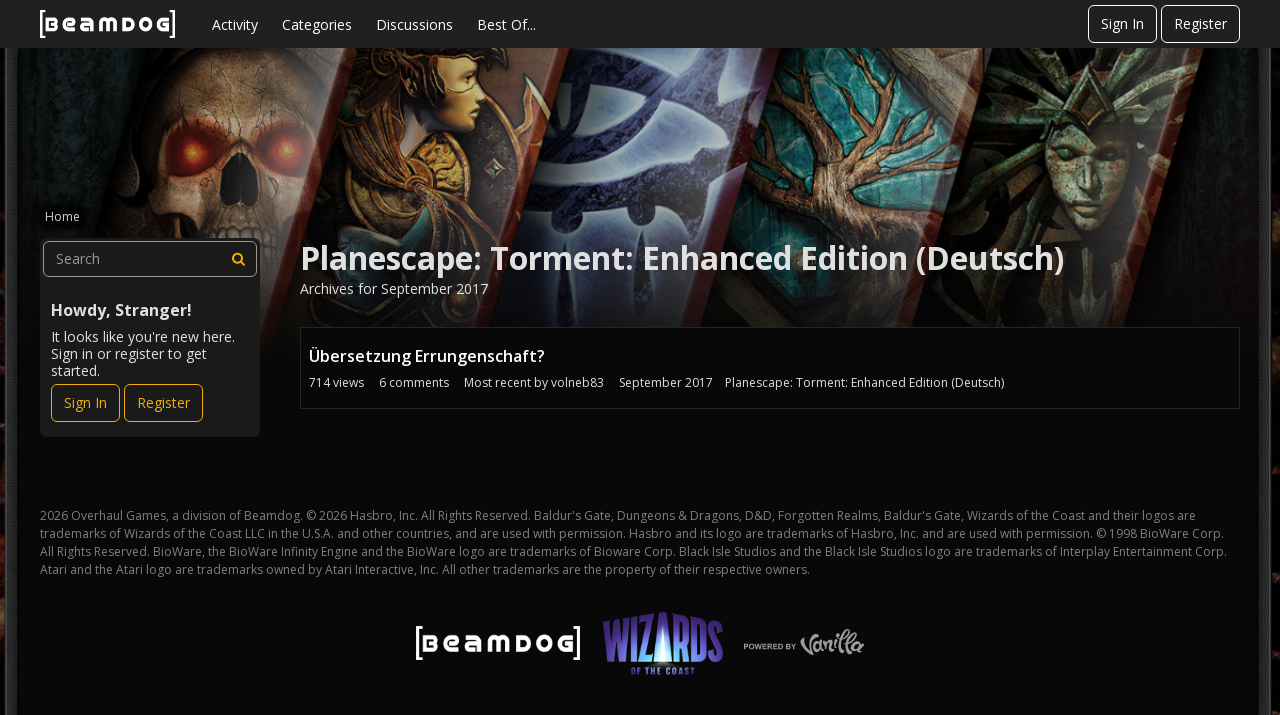

--- FILE ---
content_type: text/html; charset=utf-8
request_url: https://forums.beamdog.com/categories/archives/planescape%3A-torment%3A-enhanced-edition-%28deutsch%29/2017-09
body_size: 54531
content:
<!DOCTYPE html>
<html lang="en">

<head>
    <meta charset="utf-8">
    <meta http-equiv="X-UA-Compatible" content="IE=edge">
    <title>Planescape: Torment: Enhanced Edition (Deutsch) — Beamdog Forums</title>
  <link rel="stylesheet" href="/applications/dashboard/design/style.css?v=2023.022" media="all" static="1" />
  <link rel="stylesheet" href="/applications/dashboard/design/style-compat.css?v=2023.022" media="all" static="1" />
  <link rel="stylesheet" href="/resources/design/vanillicon.css?v=2023.022" media="all" static="1" />
  <link rel="stylesheet" href="/plugins/editor/design/editor.css?v=2023.022" media="all" static="1" />
  <link rel="stylesheet" href="/plugins/Ignore/design/ignore.css?v=2023.022" media="all" static="1" />
  <link rel="stylesheet" href="/plugins/LastEdited/design/lastedited.css?v=2023.022" media="all" static="1" />
  <link rel="stylesheet" href="/plugins/Reactions/design/reactions.css?v=2023.022" media="all" static="1" />
  <link rel="stylesheet" href="/applications/vanilla/design/tag.css?v=2023.022" media="all" static="1" />
  <link rel="stylesheet" href="/addons/themes/beamdog/design/custom_dark.css?v=2023.022" media="all" static="1" />
  <link rel="stylesheet" href="/applications/vanilla/design/spoilers.css?v=2023.022" media="all" static="1" />
  <link rel="stylesheet" href="https://forums.beamdog.com/dist/v1/forum/bc7ea88072608fdbd008.min.css" static="1" />
  <link rel="shortcut icon" href="https://forums.beamdog.com/beamdog-branding/beamdog_favicon.ico" type="image/x-icon" />
  <link rel="canonical" href="https://forums.beamdog.com/categories/archives/planescape%3A-torment%3A-enhanced-edition-%28deutsch%29/2017-09" />
  <meta name="robots" content="noindex" />
  <meta property="og:site_name" content="Beamdog Forums" />
  <meta name="twitter:title" property="og:title" content="Beamdog Forums - Planescape: Torment: Enhanced Edition (Deutsch)" />
  <meta property="og:url" content="https://forums.beamdog.com/categories/archives/planescape%3A-torment%3A-enhanced-edition-%28deutsch%29/2017-09" />
  <meta name="description" property="og:description" content="Archives for September 2017" />
  <meta property="og:image" content="https://forums.beamdog.com/beamdog-branding/beamdog-logo.png" />
  <noscript><link rel='stylesheet' href='https://forums.beamdog.com/resources/design/no-script-layout-styles.css?h=2023.022'></noscript>
  <script>gdn=window.gdn||{};gdn.meta={"currentThemePath":"\/addons\/themes\/beamdog","editorVersion":"1.8.2","editorPluginAssets":"\/plugins\/editor","fileUpload-remove":"Remove file","fileUpload-reattach":"Click to re-attach","fileUpload-inserted":"Inserted","fileUpload-insertedTooltip":"This image has been inserted into the body of text.","wysiwygHelpText":"You are using <a href=\"https:\/\/en.wikipedia.org\/wiki\/WYSIWYG\" target=\"_new\">WYSIWYG<\/a> in your post.","bbcodeHelpText":"You can use <a href=\"http:\/\/en.wikipedia.org\/wiki\/BBCode\" target=\"_new\">BBCode<\/a> in your post.","htmlHelpText":"You can use <a href=\"http:\/\/htmlguide.drgrog.com\/cheatsheet.php\" target=\"_new\">Simple HTML<\/a> in your post.","markdownHelpText":"You can use <a href=\"http:\/\/en.wikipedia.org\/wiki\/Markdown\" target=\"_new\">Markdown<\/a> in your post.","textHelpText":"You are using plain text in your post.","editorWysiwygCSS":"\/plugins\/editor\/design\/wysiwyg.css","canUpload":false,"fileErrorSize":"File size is too large.","fileErrorFormat":"File format is not allowed.","fileErrorAlreadyExists":"File already uploaded.","fileErrorSizeFormat":"File size is too large and format is not allowed.","maxUploadSize":52428800,"editorFileInputName":"editorupload","allowedImageExtensions":"{\"1\":\"jpg\",\"2\":\"jpeg\",\"3\":\"gif\",\"4\":\"png\",\"5\":\"bmp\",\"6\":\"tiff\"}","allowedFileExtensions":"[\"txt\",\"jpg\",\"jpeg\",\"gif\",\"png\",\"bmp\",\"tiff\",\"ico\",\"zip\",\"gz\",\"tar.gz\",\"tgz\",\"psd\",\"ai\",\"fla\",\"pdf\",\"doc\",\"xls\",\"ppt\",\"docx\",\"xlsx\",\"pptx\",\"log\",\"rar\",\"7z\"]","maxFileUploads":"20","ShowUserReactions":"popup","Spoiler":"Spoiler","show":"show","hide":"hide","emoji":{"assetPath":"https:\/\/forums.beamdog.com\/resources\/emoji","format":"<img class=\"emoji\" src=\"%1$s\" title=\"%2$s\" alt=\"%2$s\" height=\"20\" loading=\"lazy\" \/>","emoji":{"smile":"smile.png","smiley":"smiley.png","wink":"wink.png","blush":"blush.png","neutral":"neutral.png","relaxed":"relaxed.png","grin":"grin.png","joy":"joy.png","sweat_smile":"sweat_smile.png","lol":"lol.png","innocent":"innocent.png","naughty":"naughty.png","yum":"yum.png","relieved":"relieved.png","love":"love.png","sunglasses":"sunglasses.png","smirk":"smirk.png","expressionless":"expressionless.png","unamused":"unamused.png","sweat":"sweat.png","pensive":"pensive.png","confused":"confused.png","confounded":"confounded.png","kissing":"kissing.png","kissing_heart":"kissing_heart.png","kissing_smiling_eyes":"kissing_smiling_eyes.png","kissing_closed_eyes":"kissing_closed_eyes.png","tongue":"tongue.png","disappointed":"disappointed.png","worried":"worried.png","angry":"angry.png","rage":"rage.png","cry":"cry.png","persevere":"persevere.png","triumph":"triumph.png","frowning":"frowning.png","anguished":"anguished.png","fearful":"fearful.png","weary":"weary.png","sleepy":"sleepy.png","tired_face":"tired_face.png","grimace":"grimace.png","bawling":"bawling.png","open_mouth":"open_mouth.png","hushed":"hushed.png","cold_sweat":"cold_sweat.png","scream":"scream.png","astonished":"astonished.png","flushed":"flushed.png","sleeping":"sleeping.png","dizzy":"dizzy.png","no_mouth":"no_mouth.png","mask":"mask.png","star":"star.png","cookie":"cookie.png","warning":"warning.png","mrgreen":"mrgreen.png","heart":"heart.png","heartbreak":"heartbreak.png","kiss":"kiss.png","+1":"+1.png","-1":"-1.png","grey_question":"grey_question.png","trollface":"trollface.png","error":"grey_question.png"}},"RedirectTo":"","RedirectUrl":"","TransportError":"A fatal error occurred while processing the request.<br \/>The server returned the following response: %s","TransientKey":false,"WebRoot":"https:\/\/forums.beamdog.com\/","UrlFormat":"\/{Path}","Path":"categories\/archives\/planescape:-torment:-enhanced-edition-(deutsch)\/2017-09","Args":"","ResolvedPath":"vanilla\/categories\/archives","ResolvedArgs":{"category":"planescape:-torment:-enhanced-edition-(deutsch)","month":"2017-09","page":false},"SignedIn":0,"ConfirmHeading":"Confirm","ConfirmText":"Are you sure you want to do that?","Okay":"Okay","Cancel":"Cancel","Search":"Search","ui":{"siteName":"Beamdog Forums","orgName":"Beamdog Forums","localeKey":"en","themeKey":"beamdog","mobileThemeKey":"keystone","desktopThemeKey":"beamdog","logo":"https:\/\/forums.beamdog.com\/beamdog-branding\/beamdog-logo.png","favIcon":"https:\/\/forums.beamdog.com\/beamdog-branding\/beamdog_favicon.ico","shareImage":null,"bannerImage":"https:\/\/forums.beamdog.com\/beamdog-branding\/beamdog-d-26d-legacy-banner.png","mobileAddressBarColor":null,"fallbackAvatar":"https:\/\/forums.beamdog.com\/applications\/dashboard\/design\/images\/defaulticon.png","currentUser":{"userID":0,"name":"guest","url":"https:\/\/forums.beamdog.com\/profile\/guest","photoUrl":"https:\/\/forums.beamdog.com\/applications\/dashboard\/design\/images\/defaulticon.png","dateLastActive":{"date":"2026-01-29 14:43:39.000000","timezone_type":3,"timezone":"UTC"},"banned":0,"private":false},"editContentTimeout":-1,"bannedPrivateProfile":false,"useAdminCheckboxes":true,"autoOffsetComments":true,"siteTitle":"Beamdog Forums","locale":"en","inputFormat":"bbcode"},"context":{"host":"","basePath":"","assetPath":"","debug":false,"translationDebug":false,"conversationsEnabled":true,"cacheBuster":"2023.022","siteID":-1},"embed":{"enabled":false,"isAdvancedEmbed":false,"isModernEmbed":false,"forceModernEmbed":false,"remoteUrl":null},"search":{"defaultScope":"site","supportsScope":false,"activeDriver":"MySQL"},"upload":{"maxSize":52428800,"maxUploads":20,"allowedExtensions":["txt","jpg","jpeg","gif","png","bmp","tiff","ico","zip","gz","tar.gz","tgz","psd","ai","fla","pdf","doc","xls","ppt","docx","xlsx","pptx","log","rar","7z"]},"registrationUrl":"\/entry\/register","signInUrl":"\/entry\/signin","signOutUrl":"\/entry\/signout?TransientKey=","featureFlags":{"DeferredLegacyScripts":{"Enabled":true},"NewFlyouts":{"Enabled":true},"DataDrivenTitleBar":{"Enabled":false},"CustomProfileFields":{"Enabled":true}},"themeFeatures":{"NewFlyouts":true,"SharedMasterView":false,"ProfileHeader":false,"DataDrivenTheme":false,"UserCards":false,"DisableKludgedVars":false,"NewEventsPage":false,"useNewSearchPage":false,"EnhancedAccessibility":false,"NewQuickLinks":false,"NewCategoryDropdown":false,"NewBadgesModule":false,"NewReactionsModule":false,"NewGuestModule":false,"NewPostMenu":false},"addonFeatures":{"NewFlyouts":false,"SharedMasterView":false,"ProfileHeader":false,"DataDrivenTheme":false,"UserCards":false,"DisableKludgedVars":false,"NewEventsPage":false,"useNewSearchPage":false,"EnhancedAccessibility":false,"NewQuickLinks":false,"NewCategoryDropdown":false,"NewBadgesModule":false,"NewReactionsModule":false,"NewGuestModule":false,"NewPostMenu":false},"defaultSiteSection":{"basePath":"","contentLocale":"en","sectionGroup":"vanilla","sectionID":"0","name":"Beamdog Forums","description":null,"apps":{"forum":true},"attributes":{"categoryID":-1}},"siteSection":{"basePath":"","contentLocale":"en","sectionGroup":"vanilla","sectionID":"0","name":"Beamdog Forums","description":null,"apps":{"forum":true},"attributes":{"categoryID":-1}},"siteSectionSlugs":[],"themePreview":null,"reCaptchaKey":"6LcuJZ4dAAAAAAwG-zRHHgUSra9QIqYO1pR1fqQ6","roleToken":"","community":{"drafts":{"autosave":"1"}},"trustedDomains":false,"disableUrlEmbeds":false,"emails":{"enabled":true,"digest":false},"inputFormat":{"desktop":"BBCode","mobile":"BBCode","reinterpretPostsAsRich":false},"useNewFlyouts":true};
gdn.permissions={"permissions":{"activity.view":true,"profiles.view":true,"comments.me":true,"discussions.view":true,"badges.view":true,"discussionPolls.view":true,"oldPollViewer.view":true},"bans":[],"isAdmin":false};
</script>
  <script src="/js/library/jquery.js?v=2023.022" static="1" defer="defer"></script>
  <script src="/js/library/jquery.form.js?v=2023.022" static="1" defer="defer"></script>
  <script src="/js/library/jquery.popup.js?v=2023.022" static="1" defer="defer"></script>
  <script src="/js/library/jquery.popin.js?v=2023.022" static="1" defer="defer"></script>
  <script src="/js/library/jquery.gardenhandleajaxform.js?v=2023.022" static="1" defer="defer"></script>
  <script src="/js/library/jquery.atwho.js?v=2023.022" static="1" defer="defer"></script>
  <script src="/js/global.js?v=2023.022" static="1" defer="defer"></script>
  <script src="/js/flyouts.js?v=2023.022" static="1" defer="defer"></script>
  <script src="/applications/vanilla/js/discussions.js?v=2023.022" static="1" defer="defer"></script>
  <script src="/plugins/editor/js/editor.js?v=2023.022" static="1" defer="defer"></script>
  <script src="/plugins/editor/js/jquery.ui.widget.js?v=2023.022" static="1" defer="defer"></script>
  <script src="/plugins/editor/js/jquery.iframe-transport.js?v=2023.022" static="1" defer="defer"></script>
  <script src="/plugins/editor/js/jquery.fileupload.js?v=2023.022" static="1" defer="defer"></script>
  <script src="/applications/vanilla/js/spoilers.js?v=2023.022" static="1" defer="defer"></script>
  <script src="/applications/vanilla/js/tagging.js?v=2023.022" static="1" defer="defer"></script>
  <script src="/js/library/jquery.tokeninput.js?v=2023.022" static="1" defer="defer"></script>
  <script src="/addons/themes/beamdog/js/custom.js?v=2023.022" static="1" defer="defer"></script>
  <script>var supportsAllFeatures =
    window.Promise &&
    window.Promise.prototype.finally &&
    window.fetch &&
    window.Symbol &&
    window.CustomEvent &&
    Array.prototype.includes &&
    Element.prototype.remove &&
    Element.prototype.closest &&
    Element.prototype.attachShadow &&
    window.NodeList &&
    NodeList.prototype.forEach &&
    Object.fromEntries
;

if (!supportsAllFeatures) {
    false && console.log("Older browser detected. Initiating polyfills.");
    var head = document.getElementsByTagName('head')[0];
    var script = document.createElement('script');
    script.src = "https://forums.beamdog.com/dist/v1/polyfills.min.js?h=2023.022";

        script.async = false;
    // document.write has to be used instead of append child for edge & old safari compatibility.
    document.write(script.outerHTML);
} else {
    false && console.log("Modern browser detected. No polyfills necessary");
}

if (!window.onVanillaReady) {
    window.onVanillaReady = function (handler) {
        if (typeof handler !== "function") {
            console.error("Cannot register a vanilla ready handler that is not a function.");
            return;
        }
        document.addEventListener("X-VanillaReady", function () {
            if (!window.__VANILLA_INTERNAL_IS_READY__) {
                return;
            }
            handler(window.__VANILLA_GLOBALS_DO_NOT_USE_DIRECTLY__);
        })

        if (window.__VANILLA_INTERNAL_IS_READY__) {
            handler(window.__VANILLA_GLOBALS_DO_NOT_USE_DIRECTLY__);
        }
    }
}

if (!window.onVanillaContentUpdate) {
    window.onVanillaContentUpdate = function (handler) {
        if (typeof handler !== "function") {
            console.error("Cannot register a vanilla ready handler that is not a function.");
            return;
        }
        document.addEventListener("X-DOMContentReady", function () {
            if (!window.__VANILLA_INTERNAL_IS_READY__) {
                return;
            }
            handler(window.__VANILLA_GLOBALS_DO_NOT_USE_DIRECTLY__);
        })

        if (window.__VANILLA_INTERNAL_IS_READY__) {
            handler(window.__VANILLA_GLOBALS_DO_NOT_USE_DIRECTLY__);
        }
    }
}
window.__VANILLA_ENABLED_ADDON_KEYS__ = ["library","bootstrap","roletitle","beamdog","quotes","rich-editor","stubcontent","swagger-ui","oldpollviewer","stopautodraft","editor","allviewed","flagging","ignore","lastedited","participated","postcount","reactions","sitemaps","splitmerge","stopforumspam","googleprettify","akismet","conversations","vanilla","dashboard"];</script>
  <script src="https://forums.beamdog.com/api/v2/locales/en/translations.js?h=2023.022" defer="defer"></script>
  <script src="https://forums.beamdog.com/dist/v1/forum/runtime.6733a254e86ee5e26da1.min.js" static="1" defer="defer"></script>
  <script src="https://forums.beamdog.com/dist/v1/forum/packages.731eef3de9478ac824d3.min.js" static="1" defer="defer"></script>
  <script src="https://forums.beamdog.com/dist/v1/forum/vendors.72ef3d4d36e05b6a148f.min.js" static="1" defer="defer"></script>
  <script src="https://forums.beamdog.com/dist/v1/forum/library-2d32d187.c378326b390ec25d71e7.min.js" static="1" defer="defer"></script>
  <script src="https://forums.beamdog.com/dist/v1/forum/133.c02dc9b5d5439b6ba3c2.min.js" static="1" defer="defer"></script>
  <script src="https://forums.beamdog.com/dist/v1/forum/library-cc102d41.313d5c11fce193e87138.min.js" static="1" defer="defer"></script>
  <script src="https://forums.beamdog.com/dist/v1/forum/library-6b9cbaae.5800d498c42bf6763704.min.js" static="1" defer="defer"></script>
  <script src="https://forums.beamdog.com/dist/v1/forum/library-b3ff4ff5.8fb9bb8227dd8d151ee1.min.js" static="1" defer="defer"></script>
  <script src="https://forums.beamdog.com/dist/v1/forum/library-10c31700.ddbc3a00dfe8ab16d0bc.min.js" static="1" defer="defer"></script>
  <script src="https://forums.beamdog.com/dist/v1/forum/library-620da1e1.de76406111a55f2dd9b2.min.js" static="1" defer="defer"></script>
  <script src="https://forums.beamdog.com/dist/v1/forum/library-29d0966c.735046ae8eded195c79d.min.js" static="1" defer="defer"></script>
  <script src="https://forums.beamdog.com/dist/v1/forum/library-39009ed3.8b2a165ef4b952e3b11f.min.js" static="1" defer="defer"></script>
  <script src="https://forums.beamdog.com/dist/v1/forum/library-64840acf.08d6d2bf75913381c66e.min.js" static="1" defer="defer"></script>
  <script src="https://forums.beamdog.com/dist/v1/forum/library-9aa6fe4f.8bb0a1a6c298d1af7a5f.min.js" static="1" defer="defer"></script>
  <script src="https://forums.beamdog.com/dist/v1/forum/library-c19d9c43.7dc616892e73cf48ec09.min.js" static="1" defer="defer"></script>
  <script src="https://forums.beamdog.com/dist/v1/forum/library-c7c1a4dd.545b3a8130caa2c58211.min.js" static="1" defer="defer"></script>
  <script src="https://forums.beamdog.com/dist/v1/forum/library-2cb17f20.5ae4aa4dfa014f249b88.min.js" static="1" defer="defer"></script>
  <script src="https://forums.beamdog.com/dist/v1/forum/library-3b962b3c.1b35830e9e8ad7f16e38.min.js" static="1" defer="defer"></script>
  <script src="https://forums.beamdog.com/dist/v1/forum/library-91c7739a.7ea98038acd58934e119.min.js" static="1" defer="defer"></script>
  <script src="https://forums.beamdog.com/dist/v1/forum/library-1b5f44f5.8ea15f094da29ebb1e46.min.js" static="1" defer="defer"></script>
  <script src="https://forums.beamdog.com/dist/v1/forum/library-bd952247.c8d31379bef158ff741a.min.js" static="1" defer="defer"></script>
  <script src="https://forums.beamdog.com/dist/v1/forum/library-34e0f7c8.fa3a36b84e426bf67aea.min.js" static="1" defer="defer"></script>
  <script src="https://forums.beamdog.com/dist/v1/forum/library-30dfea78.0bf78dd7fde669a848e2.min.js" static="1" defer="defer"></script>
  <script src="https://forums.beamdog.com/dist/v1/forum/library-78c5182d.43a339c2cfc09745fc69.min.js" static="1" defer="defer"></script>
  <script src="https://forums.beamdog.com/dist/v1/forum/library-e500ede4.2ced4e27ee56537293d3.min.js" static="1" defer="defer"></script>
  <script src="https://forums.beamdog.com/dist/v1/forum/library-70109b0c.34d8407b889fe373f2a4.min.js" static="1" defer="defer"></script>
  <script src="https://forums.beamdog.com/dist/v1/forum/async/addons/rich-editor.ad7ed11cbf62a3bba6b8.min.js" static="1" defer="defer"></script>
  <script src="https://forums.beamdog.com/dist/v1/forum/async/addons/reactions.9b8d59092f32adbcb00e.min.js" static="1" defer="defer"></script>
  <script src="https://forums.beamdog.com/dist/v1/forum/bootstrap.c5739f2399f811f6ab6c.min.js" static="1" defer="defer"></script>
  <script>window['__ACTIONS__'] = [{"type":"@@locales\/GET_ALL_DONE","payload":{"result":[{"localeID":"en","localeKey":"en","regionalKey":"en","displayNames":{"en":"English"}}],"params":[]}},{"type":"@@users\/GET_ME_DONE","payload":{"result":{"userID":0,"name":"Guest","photoUrl":"https:\/\/forums.beamdog.com\/applications\/dashboard\/design\/images\/defaulticon.png","email":null,"dateLastActive":null,"isAdmin":false,"isSysAdmin":false,"countUnreadNotifications":0,"countUnreadConversations":0,"permissions":["activity.view","badges.view","comments.me","discussionPolls.view","discussions.view","oldPollViewer.view","profiles.view"],"ssoID":null,"profileFields":[],"extended":[]},"params":[]}},{"type":"@@users\/GET_PERMISSIONS_DONE","payload":{"result":{"isAdmin":false,"isSysAdmin":false,"permissions":[{"type":"global","permissions":{"badges.view":true,"discussionPolls.view":true,"discussions.view":true,"oldPollViewer.view":true,"profiles.view":true}},{"type":"category","id":13,"permissions":{"discussions.view":true}},{"type":"category","id":14,"permissions":{"discussions.view":true}},{"type":"category","id":97,"permissions":{"discussions.view":true}},{"type":"category","id":3,"permissions":{"discussions.view":true}},{"type":"category","id":105,"permissions":{"discussions.view":true}},{"type":"category","id":125,"permissions":{"discussions.view":true}},{"type":"category","id":121,"permissions":{"discussions.view":true}},{"type":"category","id":95,"permissions":{"discussions.view":true}},{"type":"category","id":129,"permissions":{"discussions.view":true}},{"type":"category","id":65,"permissions":{"discussions.view":true}},{"type":"category","id":132,"permissions":{"discussions.view":true}},{"type":"category","id":140,"permissions":{"discussions.view":true}},{"type":"category","id":144,"permissions":{"discussions.view":true}},{"type":"category","id":127,"permissions":{"discussions.view":true}},{"type":"category","id":23,"permissions":{"discussions.view":true}},{"type":"category","id":24,"permissions":{"discussions.view":true}},{"type":"category","id":141,"permissions":{"discussions.view":true}},{"type":"category","id":67,"permissions":{"discussions.view":true}},{"type":"category","id":66,"permissions":{"discussions.view":true}},{"type":"category","id":68,"permissions":{"discussions.view":true}},{"type":"category","id":69,"permissions":{"discussions.view":true}},{"type":"category","id":151,"permissions":{"discussions.view":true}},{"type":"category","id":149,"permissions":{"discussions.view":true}},{"type":"category","id":93,"permissions":{"discussions.view":true}},{"type":"category","id":94,"permissions":{"discussions.view":true}},{"type":"category","id":162,"permissions":{"discussions.view":true}},{"type":"category","id":174,"permissions":{"discussions.view":true}},{"type":"category","id":175,"permissions":{"discussions.view":true}},{"type":"category","id":176,"permissions":{"discussions.view":true}},{"type":"category","id":177,"permissions":{"discussions.view":true}},{"type":"category","id":196,"permissions":{"discussions.view":true}},{"type":"category","id":70,"permissions":{"discussions.view":true}},{"type":"category","id":213,"permissions":{"discussions.view":true}},{"type":"category","id":153,"permissions":{"discussions.view":true}},{"type":"category","id":190,"permissions":{"discussions.view":true}},{"type":"category","id":195,"permissions":{"discussions.view":true}},{"type":"category","id":1,"permissions":{"discussions.view":true}},{"type":"category","id":223,"permissions":{"discussions.view":true}},{"type":"category","id":173,"permissions":{"discussions.view":true}},{"type":"category","id":28,"permissions":{"discussions.view":true}}],"junctions":{"category":[1,7,8,12,14,16,20,23,24,28,65,66,67,68,69,70,76,93,94,95,97,98,99,100,105,121,125,127,129,132,140,141,144,145,146,149,151,153,161,162,165,166,167,168,169,170,171,173,174,175,176,177,178,180,182,184,190,195,196,198,199,207,208,213,217,219,223]},"junctionAliases":{"category":{"2":65,"15":145,"22":105,"25":105,"26":105,"27":105,"37":105,"38":105,"39":105,"41":105,"50":145,"62":105,"63":105,"64":105,"74":145,"75":105,"77":145,"84":145,"87":1,"90":105,"91":145,"92":105,"102":145,"103":145,"104":145,"106":23,"107":23,"108":23,"109":23,"110":23,"111":145,"112":145,"113":145,"114":145,"115":24,"116":24,"117":24,"118":24,"119":24,"120":1,"128":145,"130":129,"131":129,"147":145,"152":149,"155":23,"156":24,"163":149,"172":149,"179":99,"181":177,"185":165,"197":65,"200":65,"202":24,"203":23,"210":24,"211":23,"218":1,"220":177}}},"params":[]}},{"type":"@@themes\/GET_DONE","payload":{"result":{"themeID":"beamdog","type":"themeFile","name":"Beamdog Forums Theme","version":"2.0.1","revisionID":null,"revisionName":null,"insertUser":null,"dateInserted":null,"current":true,"active":true,"parentTheme":null,"assets":{"logo":{"url":"https:\/\/forums.beamdog.com\/beamdog-branding\/beamdog-logo.png?v=2023.022","type":"image"},"mobileLogo":{"url":"https:\/\/forums.beamdog.com\/beamdog-branding\/beamdog-logo.png?v=2023.022","type":"image"},"header":{"url":"https:\/\/forums.beamdog.com\/api\/v2\/themes\/beamdog\/assets\/header.html?v=2.0.1-2023.022","type":"html","content-type":"text\/html"},"footer":{"url":"https:\/\/forums.beamdog.com\/api\/v2\/themes\/beamdog\/assets\/footer.html?v=2.0.1-2023.022","type":"html","content-type":"text\/html"},"variables":{"url":"https:\/\/forums.beamdog.com\/api\/v2\/themes\/beamdog\/assets\/variables.json?v=2.0.1-2023.022","type":"json","content-type":"application\/json","data":{"quickLinks":{"links":[{"name":"All Categories","url":"\/categories","id":"all-categories","countLimit":null,"permission":"discussions.view"},{"name":"Recent Discussions","url":"\/discussions","id":"recent-discussions","countLimit":null,"permission":"discussions.view"},{"name":"Activity","url":"\/activity","id":"activity","countLimit":null,"permission":"discussions.view"},{"name":"My Bookmarks","url":"\/discussions\/bookmarked","id":"my-bookmarks","countLimit":null,"permission":"session.valid"},{"name":"My Discussions","url":"\/discussions\/mine","id":"my-discussions","countLimit":null,"permission":"session.valid"},{"name":"My Drafts","url":"\/drafts","id":"my-drafts","countLimit":null,"permission":"session.valid"},{"name":"Participated","url":"\/discussions\/participated","id":"participated","countLimit":null,"permission":"session.valid"},{"name":"Best Of","url":"\/bestof","id":"best-of","countLimit":null,"permission":null}],"counts":{"all-categories":null,"recent-discussions":null,"activity":null,"my-bookmarks":0,"my-discussions":0,"my-drafts":0,"participated":null,"best-of":null}}}},"fonts":{"url":"https:\/\/forums.beamdog.com\/api\/v2\/themes\/beamdog\/assets\/fonts.json?v=2.0.1-2023.022","type":"json","content-type":"application\/json","data":[]},"scripts":{"url":"https:\/\/forums.beamdog.com\/api\/v2\/themes\/beamdog\/assets\/scripts.json?v=2.0.1-2023.022","type":"json","content-type":"application\/json"},"styles":{"url":"https:\/\/forums.beamdog.com\/api\/v2\/themes\/beamdog\/assets\/styles.css?v=2.0.1-2023.022","type":"css","content-type":"text\/css"},"javascript":{"url":"https:\/\/forums.beamdog.com\/api\/v2\/themes\/beamdog\/assets\/javascript.js?v=2.0.1-2023.022","type":"js","content-type":"application\/javascript"}},"preview":{"info":{"Description":{"type":"description","value":"Beamdog Forums Theme based on Keystone, which is a responsive Vanilla theme with customization options."},"Authors":{"type":"string","value":"Isis Graziatto, Adam (charrondev) Charron, Ryan Satyabrata"}},"imageUrl":"\/addons\/themes\/beamdog\/screenshot.png","variables":{"globalPrimary":null,"globalBg":"#fff","globalFg":"#555a62","titleBarBg":null,"titleBarFg":null,"backgroundImage":null}},"features":{"NewFlyouts":true,"SharedMasterView":false,"ProfileHeader":false,"DataDrivenTheme":false,"UserCards":false,"DisableKludgedVars":false,"NewEventsPage":false,"useNewSearchPage":false,"EnhancedAccessibility":false,"NewQuickLinks":false,"NewCategoryDropdown":false,"NewBadgesModule":false,"NewReactionsModule":false,"NewGuestModule":false,"NewPostMenu":false},"supportedSections":[]},"params":{"key":{"themeID":"beamdog","type":"themeFile","name":"Beamdog Forums Theme","version":"2.0.1","revisionID":null,"revisionName":null,"insertUser":null,"dateInserted":null,"current":true,"active":true,"parentTheme":null,"assets":{"logo":{"url":"https:\/\/forums.beamdog.com\/beamdog-branding\/beamdog-logo.png?v=2023.022","type":"image"},"mobileLogo":{"url":"https:\/\/forums.beamdog.com\/beamdog-branding\/beamdog-logo.png?v=2023.022","type":"image"},"header":{"url":"https:\/\/forums.beamdog.com\/api\/v2\/themes\/beamdog\/assets\/header.html?v=2.0.1-2023.022","type":"html","content-type":"text\/html"},"footer":{"url":"https:\/\/forums.beamdog.com\/api\/v2\/themes\/beamdog\/assets\/footer.html?v=2.0.1-2023.022","type":"html","content-type":"text\/html"},"variables":{"url":"https:\/\/forums.beamdog.com\/api\/v2\/themes\/beamdog\/assets\/variables.json?v=2.0.1-2023.022","type":"json","content-type":"application\/json","data":{"quickLinks":{"links":[{"name":"All Categories","url":"\/categories","id":"all-categories","countLimit":null,"permission":"discussions.view"},{"name":"Recent Discussions","url":"\/discussions","id":"recent-discussions","countLimit":null,"permission":"discussions.view"},{"name":"Activity","url":"\/activity","id":"activity","countLimit":null,"permission":"discussions.view"},{"name":"My Bookmarks","url":"\/discussions\/bookmarked","id":"my-bookmarks","countLimit":null,"permission":"session.valid"},{"name":"My Discussions","url":"\/discussions\/mine","id":"my-discussions","countLimit":null,"permission":"session.valid"},{"name":"My Drafts","url":"\/drafts","id":"my-drafts","countLimit":null,"permission":"session.valid"},{"name":"Participated","url":"\/discussions\/participated","id":"participated","countLimit":null,"permission":"session.valid"},{"name":"Best Of","url":"\/bestof","id":"best-of","countLimit":null,"permission":null}],"counts":{"all-categories":null,"recent-discussions":null,"activity":null,"my-bookmarks":0,"my-discussions":0,"my-drafts":0,"participated":null,"best-of":null}}}},"fonts":{"url":"https:\/\/forums.beamdog.com\/api\/v2\/themes\/beamdog\/assets\/fonts.json?v=2.0.1-2023.022","type":"json","content-type":"application\/json","data":[]},"scripts":{"url":"https:\/\/forums.beamdog.com\/api\/v2\/themes\/beamdog\/assets\/scripts.json?v=2.0.1-2023.022","type":"json","content-type":"application\/json"},"styles":{"url":"https:\/\/forums.beamdog.com\/api\/v2\/themes\/beamdog\/assets\/styles.css?v=2.0.1-2023.022","type":"css","content-type":"text\/css"},"javascript":{"url":"https:\/\/forums.beamdog.com\/api\/v2\/themes\/beamdog\/assets\/javascript.js?v=2.0.1-2023.022","type":"js","content-type":"application\/javascript"}},"preview":{"info":{"Description":{"type":"description","value":"Beamdog Forums Theme based on Keystone, which is a responsive Vanilla theme with customization options."},"Authors":{"type":"string","value":"Isis Graziatto, Adam (charrondev) Charron, Ryan Satyabrata"}},"imageUrl":"\/addons\/themes\/beamdog\/screenshot.png","variables":{"globalPrimary":null,"globalBg":"#fff","globalFg":"#555a62","titleBarBg":null,"titleBarFg":null,"backgroundImage":null}},"features":{"NewFlyouts":true,"SharedMasterView":false,"ProfileHeader":false,"DataDrivenTheme":false,"UserCards":false,"DisableKludgedVars":false,"NewEventsPage":false,"useNewSearchPage":false,"EnhancedAccessibility":false,"NewQuickLinks":false,"NewCategoryDropdown":false,"NewBadgesModule":false,"NewReactionsModule":false,"NewGuestModule":false,"NewPostMenu":false},"supportedSections":[]}}}}];window['__REACT_QUERY_PRELOAD__'] = [];</script>
  <noscript><style>body {visibility: visible !important;}</style></noscript>
<!-- Preload links, scripts, and stylesheets -->


    <meta name="viewport" content="width=device-width, initial-scale=1">
    <link href="https://fonts.googleapis.com/css?family=Open+Sans:400,400i,600,700,700i" rel="stylesheet">
    <meta name="google-site-verification" content="bI-0lLDOUp-SLqE-MDIQYkRoV-FDKGPlgHzsio72DDU" />
    <meta name="twitter:card" content="summary_large_image">
</head>


<body id="vanilla_categories_archives" class="Vanilla Categories isDesktop archives Discussions Section-Category-202-planescape:-torment:-enhanced-edition Section-DiscussionList Section-Category-202-planescape:-torment:-enhanced-edition Section-DiscussionList ThemeOptions-hasHeroBanner ThemeOptions-panelToLeft UserLoggedOut locale-en ">

<a href="#MainContent" class="Button Primary btn button-skipToContent sr-only SrOnly">Skip to content</a>

    <!--[if lt IE 9]>
      <p class="browsehappy">You are using an <strong>outdated</strong> browser. Please <a href="http://browsehappy.com/">upgrade your browser</a> to improve your experience.</p>
    <![endif]-->

    <div class="Frame">
                    <div class="Frame-top">
                <div class="Frame-header">
                    <!---------- Main Header ---------->
                    <header id="MainHeader" class="Header">
                        <div class="Container">
                            <div class="row">
                                <div class="Hamburger">
                                    <button class="Hamburger Hamburger-menuXcross" id="menu-button" aria-label="toggle menu">
                                        <span class="Hamburger-menuLines" aria-hidden="true">
                                        </span>
                                        <span class="Hamburger-visuallyHidden sr-only">
                                            toggle menu
                                        </span>
                                    </button>
                                </div>
                                <a href="/" class="Header-logo">
                                    <img src="https://forums.beamdog.com/beamdog-branding/beamdog-logo.png" alt="Beamdog Forums" loading="lazy" />
                                </a>
                                <a href="/" class="Header-logo mobile">
                                    <img src="https://forums.beamdog.com/beamdog-branding/beamdog-logo.png" alt="Beamdog Forums" loading="lazy" />
                                </a>
                                <nav class="Header-desktopNav">
                                                 <div class='Navigation-linkContainer'>
        <a href='/activity' class='Navigation-link '>
            Activity
        </a>
    </div>
        <div class='Navigation-linkContainer'>
        <a href='/categories' class='Navigation-link '>
            Categories
        </a>
    </div>
        <div class='Navigation-linkContainer'>
        <a href='/discussions' class='Navigation-link '>
            Discussions
        </a>
    </div>
        <div class='Navigation-linkContainer'>
        <a href='/bestof/everything' class='Navigation-link BestOf'>
            Best Of...
        </a>
    </div>


    
                                </nav>
                                <div class="Header-flexSpacer"></div>
                                <div class="Header-right">
                                    <span data-react='subcommunity-chooser' data-props='{"buttonType":"titleBarLink","buttonClass":"Header-desktopCommunityChooser"}'></span>
                                    <div class="MeBox-header">
                                        <div class="MeBox MeBox-SignIn FlyoutRight"><div class="SignInLinks"><a href="/entry/signin?Target=categories%2Farchives%2Fplanescape%3A-torment%3A-enhanced-edition-%28deutsch%29%2F2017-09" class=" SignInPopup" rel="nofollow">Sign In</a> <span class="Bullet">&middot;</span> <a href="/entry/register?Target=categories%2Farchives%2Fplanescape%3A-torment%3A-enhanced-edition-%28deutsch%29%2F2017-09" class="ApplyButton" rel="nofollow">Register</a> </div> <div class="SignInIcons"></div></div>
                                    </div>
                                                                    </div>
                            </div>
                        </div>

                        <!---------- Mobile Navigation ---------->
                        <nav class="Navigation js-nav needsInitialization">
                            <div class="Container">
                                                                    <div class="Navigation-row">
                                        <div class="SignIn mobile">
                                            <div class="MeBox MeBox-SignIn"><div class="SignInLinks"><a href="/entry/signin?Target=categories%2Farchives%2Fplanescape%3A-torment%3A-enhanced-edition-%28deutsch%29%2F2017-09" class=" SignInPopup" rel="nofollow">Sign In</a> <span class="Bullet">&middot;</span> <a href="/entry/register?Target=categories%2Farchives%2Fplanescape%3A-torment%3A-enhanced-edition-%28deutsch%29%2F2017-09" class="ApplyButton" rel="nofollow">Register</a> </div> <div class="SignInIcons"></div></div>
                                        </div>
                                    </div>
                                                                           <div class='Navigation-linkContainer'>
        <a href='/activity' class='Navigation-link '>
            Activity
        </a>
    </div>
        <div class='Navigation-linkContainer'>
        <a href='/categories' class='Navigation-link '>
            Categories
        </a>
    </div>
        <div class='Navigation-linkContainer'>
        <a href='/discussions' class='Navigation-link '>
            Discussions
        </a>
    </div>
        <div class='Navigation-linkContainer'>
        <a href='/bestof/everything' class='Navigation-link BestOf'>
            Best Of...
        </a>
    </div>


    

                                <div class='Navigation-linkContainer'>
                                    <span data-react='subcommunity-chooser' data-props='{"buttonType":"reset","fullWidth":true,"buttonClass":"Navigation-link"}'></span>
                                </div>
                            </div>
                        </nav>
                        <nav class="mobileMebox js-mobileMebox needsInitialization">
                            <div class="Container">
                                <div class="MeBox MeBox-SignIn"><div class="SignInLinks"><a href="/entry/signin?Target=categories%2Farchives%2Fplanescape%3A-torment%3A-enhanced-edition-%28deutsch%29%2F2017-09" class=" SignInPopup" rel="nofollow">Sign In</a> <span class="Bullet">&middot;</span> <a href="/entry/register?Target=categories%2Farchives%2Fplanescape%3A-torment%3A-enhanced-edition-%28deutsch%29%2F2017-09" class="ApplyButton" rel="nofollow">Register</a> </div> <div class="SignInIcons"></div></div>
                                <button class="mobileMebox-buttonClose Close">
                                    <span>×</span>
                                </button>
                            </div>
                        </nav>
                        <!---------- Mobile Navigation END ---------->

                    </header>
                    <!---------- Main Header END ---------->

                </div>
                        <div class="Frame-body">

                <!---------- Hero Banner ---------->
                                                    <div class="Herobanner">
                                                    <div class="HeroBanner-fade"></div>
                            <div class="Herobanner-bgImage" style="background-image:url('https://forums.beamdog.com/beamdog-branding/beamdog-d-26d-legacy-banner.png')"></div>
                                                <div class="Container">
                                                    </div>
                    </div>
                                <!---------- Hero Banner END ---------->

                <div class="Frame-content">
                    <div class="Container">
                        <div class="Frame-contentWrap">
                            <div class="Frame-details">
                                <div class="Frame-row">
                                    <nav class="BreadcrumbsBox">
                                        <span class="Breadcrumbs" ><span class="CrumbLabel HomeCrumb Last"><a href="https://forums.beamdog.com/"><span>Home</span></a></span></span>
                                    </nav>
                                </div>
                                                                    <div class="Frame-row SearchBoxMobile">
                                                                                    <div class="SearchBox js-sphinxAutoComplete" role="search">
                                                                                                    <form method="get" action="/search" autocomplete="off" >
<div>
<input type="text" id="Form_Search" name="Search" value="" placeholder="Search" accesskey="/" aria-label="Enter your search term." title="Enter your search term." role="searchbox" class="InputBox js-search" /><input type="submit" id="Form_Go" name="" aria-label="Search" class="Button" value="Go" />
</div>
</form>
                                                                                            </div>
                                                                            </div>
                                                                <div class="Frame-row">

                                    <!---------- Main Content ---------->
                                    <main id="MainContent" class="Content MainContent">
                                        <!---------- Profile Page Header ---------->
                                                                                <!---------- Profile Page Header END ---------->

                                        
<h1 class="H">Planescape: Torment: Enhanced Edition (Deutsch)</h1>
<div class="P PageDescription">
    Archives for September 2017</div>

<div class="PageControls Top">
    </div>

<h2 class="sr-only">Discussion List</h2>    <ul class="DataList Discussions">
                <li id="Discussion_66103" class="Item Unread ItemDiscussion noPhotoWrap pageBox">
                  <span class="Options"></span>
            <div class="ItemContent Discussion">
                <div class="Title" role="heading" aria-level="3">
                    <a href="https://forums.beamdog.com/discussion/66103/uebersetzung-errungenschaft">Übersetzung Errungenschaft?</a>                </div>
                <div class="Meta Meta-Discussion">
                                        <span class="MItem MCount ViewCount"><span title="714 views" class="Number">714</span> views</span>
         <span class="MItem MCount CommentCount"><span title="6 comments" class="Number">6</span> comments</span>
         <span class="MItem MCount DiscussionScore Hidden"><span title="1 point" class="Number">1</span> point</span>
                     <span class="MItem LastCommentBy">Most recent by <a href="https://forums.beamdog.com/profile/volneb83" class="js-userCard" data-userid="15895">volneb83</a></span>  <span class="MItem LastCommentDate"><time title="September 26, 2017 5:24PM" datetime="2017-09-26T17:24:58+00:00">September 2017</time></span><span class="MItem Category Category-202-planescape:-torment:-enhanced-edition"><a href="https://forums.beamdog.com/categories/planescape%3A-torment%3A-enhanced-edition-%28deutsch%29" tabindex="0" aria-label="Most recent comment on date September 2017, in discussion &amp;quot;Übersetzung Errungenschaft?&amp;quot;, by user &amp;quot;volneb83&amp;quot;">Planescape: Torment: Enhanced Edition (Deutsch)</a></span>                </div>
            </div>
                    </li>
        </ul>
<div class="PageControls Bottom">
    </div>

                                    </main>
                                    <!---------- Main Content END ---------->

                                    <!---------- Main Panel ---------->
                                    <aside class="Panel Panel-main">
                                                                                    <div class="SearchBox js-sphinxAutoComplete" role="search">
                                                <form method="get" action="/search" autocomplete="off" >
<div>
<input type="text" id="Form_Search1" name="Search" value="" placeholder="Search" accesskey="/" aria-label="Enter your search term." title="Enter your search term." role="searchbox" class="InputBox js-search" /><input type="submit" id="Form_Go1" name="" aria-label="Search" class="Button" value="Go" />
</div>
</form>
                                            </div>
                                                                                <div class="Box GuestBox">
        <h4 class="GuestBox-title">
        Howdy, Stranger!    </h4>
            <p class="GuestBox-message">
        It looks like you're new here. Sign in or register to get started.    </p>

    <p class="GuestBox-beforeSignInButton">
            </p>

    <div class="P GuestBox-buttons"><a href="/entry/signin?Target=categories%2Farchives%2Fplanescape%3A-torment%3A-enhanced-edition-%28deutsch%29%2F2017-09" class="Button Primary SignInPopup" rel="nofollow" aria-label="Sign In Now">Sign In</a> <a href="/entry/register?Target=categories%2Farchives%2Fplanescape%3A-torment%3A-enhanced-edition-%28deutsch%29%2F2017-09" class="Button ApplyButton" rel="nofollow" aria-label="Register Now">Register</a></div>        </div>

                                    </aside>
                                    <!---------- Main Panel END ---------->

                                </div>
                            </div>
                        </div>
                    </div>
                </div>
            </div>
        </div>
        <div class="Frame-footer">

            <!---------- Main Footer ---------->
            <footer class="Footer">
                <div class="Container">
                    <div class="row">
                        <div class="col col-copyRight">
                            <p class="Footer-copyright">
                                2026 Overhaul Games, a division of Beamdog. &copy; 2026 Hasbro, 
                                Inc. All Rights Reserved. Baldur's Gate, Dungeons &amp; Dragons, 
                                D&amp;D, Forgotten Realms, Baldur's Gate, Wizards of the 
                                Coast and their logos are trademarks of Wizards of the Coast LLC 
                                in the U.S.A. and other countries, and are used with permission. 
                                Hasbro and its logo are trademarks of Hasbro, Inc. and are used 
                                with permission. &copy; 1998 BioWare Corp. All Rights Reserved. 
                                BioWare, the BioWare Infinity Engine and the BioWare logo are 
                                trademarks of Bioware Corp. Black Isle Studios and the Black Isle 
                                Studios logo are trademarks of Interplay Entertainment Corp. 
                                Atari and the Atari logo are trademarks owned by Atari 
                                Interactive, Inc. All other trademarks are the property of their 
                                respective owners.
                            </p>
                        </div>
                    </div>
                    <div class="row">
                        <div class="col col-logo">
                            <a href="https://www.beamdog.com/"><div class="logo beamdog"></div></a>
                            <a href="http://www.wizards.com/"><div class="logo wizards"></div></a>
                            <div class="Vanilla-logo logo vanilla">
                              <svg xmlns="http://www.w3.org/2000/svg" viewBox="0 0 124.418 27" class="PoweredbyVanilla">
                                <title>Powered By Vanilla</title>
                                <path fill="currentColor" d="M72.512,26.847q-.2-.444-.389-.89c-.332-.78-.64-1.57-.909-2.375-1.324-3.95-1.86-8.865,1.458-11.991a8.318,8.318,0,0,1,3.76-1.977c.338-.084,1.409-.206,1.563-.261.373-.135.214-1.117.152-1.4-.322-1.459-2.2-2-3.481-1.876A5.405,5.405,0,0,0,71.3,7.991a10.813,10.813,0,0,0-1.912,3.055c-1.811,4.282-.943,11.279.231,13.246A9.434,9.434,0,0,0,68.1,22.835c-.44-.423-.886-.839-1.314-1.273a12.964,12.964,0,0,1-2.337-3.047,11.854,11.854,0,0,1-1.482-5.32,5.9,5.9,0,0,1,.72-3.2,3.662,3.662,0,0,0-2.959,1.125A4.134,4.134,0,0,0,59.011,14.4a11.164,11.164,0,0,0,1.681,4.073,22.229,22.229,0,0,0,5.255,6.215,24.779,24.779,0,0,0,3.621,2.533c.857.494,1.981,1.079,2.964.6.091-.044.258-.107.285-.214s-.062-.255-.1-.352c-.062-.138-.139-.269-.2-.407M96.19,15.979c.453-.881,1.614-2.209,1.269-3.287a1.589,1.589,0,0,0-2.477-.712c-1.2,1-1.131,6.827-.7,7.683.226.955,1.764,1.651,2.431.717a.4.4,0,0,0-.067-.56.881.881,0,0,0-.385-.048c-.607-.036-.744-1.332-.724-1.782a5,5,0,0,1,.657-2.011m-5.082,4.509c-.2-1.613,1.441-3.939,1.387-5.807a2.67,2.67,0,0,0-1.11-2.383,1.591,1.591,0,0,0-.371-.139,3.6,3.6,0,0,0-1.2-.039,3.922,3.922,0,0,0-1.295.353,5.793,5.793,0,0,0-1.912,1.6c-.266.319-.518.649-.771.978.02-.026-.153-.3-.173-.333-.066-.115-.137-.227-.214-.335a3.655,3.655,0,0,0-.516-.594,2.134,2.134,0,0,0-1.272-.617,1.612,1.612,0,0,0-.767.151,1.219,1.219,0,0,0-.543.411,1.227,1.227,0,0,0,0,.932A19.1,19.1,0,0,0,83.5,17.223c.04.089.079.178.115.268a9.535,9.535,0,0,1,.925,2.9c.038.662-.361,1.6.185,1.685,1.776.215,1.281-2.876,1.664-4.5A3.591,3.591,0,0,1,88.731,14.9a.45.45,0,0,1,.353.006.465.465,0,0,1,.222.389,10.823,10.823,0,0,1-.431,2.506,17.753,17.753,0,0,0-.365,2.725c-.066,1.739.443,3.5,2.32,3.92a2.6,2.6,0,0,0,2.517-.428,1.679,1.679,0,0,0,.442-2.309c-1.242.073-2.5.224-2.681-1.218M108.057,2.315c3.281-.054-2.808,8.594-5.378,8.522,1.125-2.794,3.73-8.5,5.378-8.522M104.4,23.094a4.753,4.753,0,0,1-1.2-.407,3.334,3.334,0,0,1-.758-.607,4.618,4.618,0,0,1-.963-1.695,8.976,8.976,0,0,1-.417-2.805,14.169,14.169,0,0,1,.447-3.55,11.375,11.375,0,0,1,.5-1.548c.078-.191.245-.537.245-.537s.689-.027.941-.073c2.632-.482,4.965-2.7,6.255-4.983.885-1.565,1.814-4.11-.061-5.347C106.452-.4,103.782,3.36,102.622,5.3a26.123,26.123,0,0,0-1.663,3.388c-.206.5-.4,1-.6,1.5-.068.177-.3.739-.3.739s-.362-.061-.458-.085a5.054,5.054,0,0,1-.678-.219A2.378,2.378,0,0,1,97.4,9.249c2.448.834,3.576-3.361.924-3.84-1.556-.216-2.441,1.1-2.28,2.558a4.17,4.17,0,0,0,1.01,2.366,5.131,5.131,0,0,0,2.052,1.22c.166.059.5.166.5.166l.19.051s-.082.316-.105.395c-.138.485-.272.971-.4,1.46a24.062,24.062,0,0,0-.6,3.08,16.094,16.094,0,0,0-.068,3.025c.13,1.891.478,4.305,1.985,5.618a2.671,2.671,0,0,0,2.855.5c.736-.463.927-1.446,1.194-2.21a.426.426,0,0,0-.062-.462.5.5,0,0,0-.2-.086m11.391-17.1c.93.41-1.666,7.077-7.2,8.983,1.038-3.583,5.908-9.564,7.2-8.983m-3.867,18.346a4.773,4.773,0,0,1-.885-.433,5.036,5.036,0,0,1-1.375-1.256A7.628,7.628,0,0,1,108.326,19a15,15,0,0,1-.1-2.34c6.89-1.492,10.235-9.165,9.153-11.052-.982-1.715-2.946-1.194-4.686-.052a15.607,15.607,0,0,0-6.709,10.181,2.721,2.721,0,0,1-1.272.01c-.164-.036-.411-.177-.576-.121a.3.3,0,0,0-.157.409.734.734,0,0,0,.365.338,4.065,4.065,0,0,0,1.409.47c-.326,2.935.616,7.675,2.473,9.651a2.531,2.531,0,0,0,2.533.7c.835-.234,2.21-1.085,1.889-2.143a1.1,1.1,0,0,0-.721-.711m7.742-5.681a8.28,8.28,0,0,1-1.265,1.976,3.007,3.007,0,0,1-1.858,1.337,1.741,1.741,0,0,1-.479-.021,1.421,1.421,0,0,1-1.319-1.632,4.067,4.067,0,0,1,1.187-2.649c1.424-1.407,4.833-1.687,3.734.989m4.191-2.375c-1.04-.15-1.782.878-2.5,1.217.615-1.669-.768-2.745-1.109-3.09-4.765-3.191-11.5,5.251-8.137,8.523a4.423,4.423,0,0,0,5.363.187c.227,2.632,5.324,3.044,5.362.468-6.206,1.619,1.131-3.651,2.034-5.62a1.162,1.162,0,0,0-1.017-1.685M78.37,21.119a1.858,1.858,0,0,1-1.025.828c-1.91.655-2.768-1.523-2.761-2.972a3.3,3.3,0,0,1,.824-2.267,2.382,2.382,0,0,1,1.957-.629,1.32,1.32,0,0,1,.674.328,2.2,2.2,0,0,1,.587,1.354,9.3,9.3,0,0,1,.146,1.47,3.6,3.6,0,0,1-.4,1.888m4.425,1a2.67,2.67,0,0,1-1.02-.676,3.911,3.911,0,0,1-.6-1.421,10.478,10.478,0,0,1-.118-3.39c.041-.562.093-1.122.149-1.682.045-.456.093-.912.135-1.369a4.07,4.07,0,0,0,.04-.756l0-.023a1.148,1.148,0,0,0-1.875-.511,1.9,1.9,0,0,0-.677,1.133c-.056.225-.093.454-.132.683a3.479,3.479,0,0,1-.134.666c-.056.143-.1-.009-.141-.088a2.24,2.24,0,0,0-.176-.274,2.182,2.182,0,0,0-.431-.438,2.552,2.552,0,0,0-1.141-.48,3.836,3.836,0,0,0-1.038-.032,2.977,2.977,0,0,0-.555.117c-1.343.429-2.126,1.863-2.554,3.156a8.093,8.093,0,0,0-.374,1.887,9.2,9.2,0,0,0,.049,1.949,8.2,8.2,0,0,0,.447,1.821,5.715,5.715,0,0,0,.821,1.5,2.947,2.947,0,0,0,2.974,1.21,4.439,4.439,0,0,0,2.946-2.87c.051-.162.054-.536.259-.447.107.046.282.524.357.638a3.306,3.306,0,0,0,1.009,1.023c.643.393,2.74.741,2.543-.585-.067-.452-.4-.589-.763-.746" transform="translate(-0.582 -1)"></path>
                                <path fill="currentColor" d="M.582,22V16.273H2.438a6.734,6.734,0,0,1,1.374.086,1.5,1.5,0,0,1,.825.561,1.779,1.779,0,0,1,.332,1.115,1.865,1.865,0,0,1-.192.887,1.557,1.557,0,0,1-.486.564,1.666,1.666,0,0,1-.6.272,6.657,6.657,0,0,1-1.2.082H1.738V22Zm1.156-4.758v1.625h.633a2.98,2.98,0,0,0,.914-.09.753.753,0,0,0,.361-.281.765.765,0,0,0,.131-.445.742.742,0,0,0-.183-.516.807.807,0,0,0-.465-.254,5.563,5.563,0,0,0-.832-.039Zm3.946,1.93A3.654,3.654,0,0,1,5.945,17.7a2.7,2.7,0,0,1,.534-.785,2.226,2.226,0,0,1,.74-.516,3.144,3.144,0,0,1,1.234-.226,2.688,2.688,0,0,1,2.026.785,3.01,3.01,0,0,1,.759,2.184,3,3,0,0,1-.754,2.169,2.663,2.663,0,0,1-2.015.784,2.692,2.692,0,0,1-2.031-.78A2.954,2.954,0,0,1,5.684,19.172Zm1.191-.039a2.146,2.146,0,0,0,.449,1.474,1.545,1.545,0,0,0,2.276,0,2.191,2.191,0,0,0,.443-1.494,2.153,2.153,0,0,0-.432-1.469,1.462,1.462,0,0,0-1.146-.484,1.471,1.471,0,0,0-1.153.49A2.168,2.168,0,0,0,6.875,19.133ZM12.953,22l-1.367-5.727H12.77l.863,3.934,1.047-3.934h1.375l1,4,.879-4H19.1L17.711,22H16.484l-1.14-4.281L14.207,22Zm6.738,0V16.273h4.247v.969h-3.09v1.27h2.875v.965H20.848v1.558h3.2V22Zm5.34,0V16.273h2.434a4.16,4.16,0,0,1,1.334.155,1.32,1.32,0,0,1,.666.549,1.645,1.645,0,0,1,.25.9,1.525,1.525,0,0,1-.379,1.064,1.821,1.821,0,0,1-1.133.53,2.669,2.669,0,0,1,.619.48,6.5,6.5,0,0,1,.658.93L30.18,22H28.8l-.836-1.246a8.243,8.243,0,0,0-.609-.842A.894.894,0,0,0,27,19.674a1.9,1.9,0,0,0-.582-.065h-.234V22Zm1.157-3.3h.855a4.415,4.415,0,0,0,1.039-.07.625.625,0,0,0,.324-.242.748.748,0,0,0,.117-.43.687.687,0,0,0-.154-.467.709.709,0,0,0-.435-.224q-.141-.02-.844-.02h-.9ZM30.805,22V16.273h4.246v.969h-3.09v1.27h2.875v.965H31.961v1.558h3.2V22Zm5.332-5.727H38.25a4.117,4.117,0,0,1,1.09.11,1.916,1.916,0,0,1,.863.527,2.5,2.5,0,0,1,.547.928,4.224,4.224,0,0,1,.188,1.353,3.767,3.767,0,0,1-.176,1.219,2.53,2.53,0,0,1-.614,1.012,2.027,2.027,0,0,1-.812.457A3.488,3.488,0,0,1,38.312,22H36.137Zm1.156.969v3.793h.863a3.109,3.109,0,0,0,.7-.055,1.052,1.052,0,0,0,.467-.238,1.207,1.207,0,0,0,.3-.553,3.736,3.736,0,0,0,.117-1.048,3.429,3.429,0,0,0-.117-1.02,1.307,1.307,0,0,0-.328-.555,1.109,1.109,0,0,0-.535-.269,5.191,5.191,0,0,0-.95-.055Zm6.852-.969h2.289a6.557,6.557,0,0,1,1.013.057,1.5,1.5,0,0,1,.6.236,1.47,1.47,0,0,1,.439.479,1.287,1.287,0,0,1,.176.67,1.358,1.358,0,0,1-.8,1.242,1.508,1.508,0,0,1,.8.52,1.373,1.373,0,0,1,.281.863,1.7,1.7,0,0,1-.181.76,1.532,1.532,0,0,1-.5.589,1.632,1.632,0,0,1-.776.272q-.288.032-1.394.039H44.145Zm1.156.954v1.324h.758q.675,0,.839-.02a.763.763,0,0,0,.467-.2.6.6,0,0,0,.17-.447.633.633,0,0,0-.146-.432.67.67,0,0,0-.436-.2c-.114-.013-.444-.019-.988-.019Zm0,2.277v1.531h1.07A5.3,5.3,0,0,0,47.164,21a.711.711,0,0,0,.42-.229.7.7,0,0,0,.162-.486.746.746,0,0,0-.125-.437.707.707,0,0,0-.361-.262,3.922,3.922,0,0,0-1.026-.082ZM51.422,22V19.59l-2.1-3.317H50.68l1.347,2.266,1.321-2.266H54.68L52.574,19.6V22Z" transform="translate(-0.582 -1)"></path>
                              </svg>
                          </div>
                        </div>
                    </div>
                    
                </div>
            </footer>
            <!---------- Main Footer END ---------->

        </div>
    </div>
    <div id="modals"></div>
    
</body>

</html>
